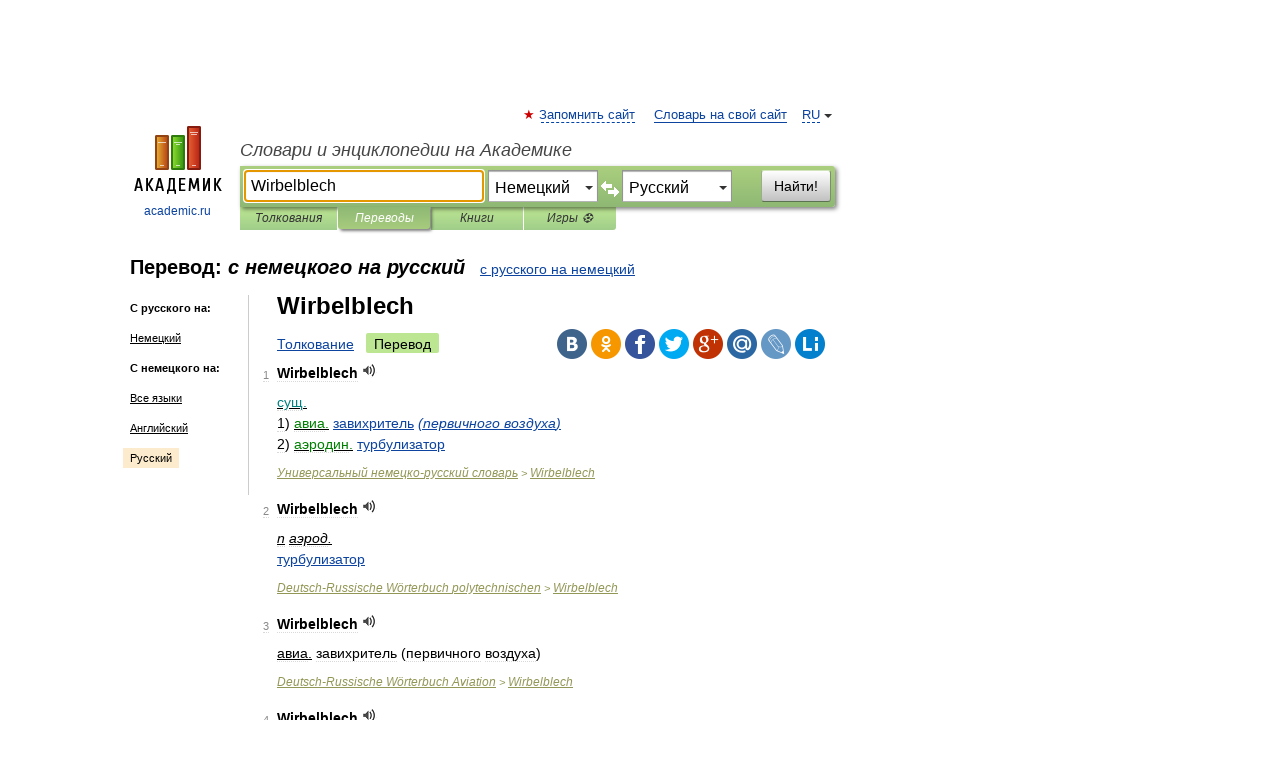

--- FILE ---
content_type: text/html; charset=UTF-8
request_url: https://translate.academic.ru/Wirbelblech/de/ru/
body_size: 13587
content:
<!DOCTYPE html>
<html lang="ru">
<head>


	<meta http-equiv="Content-Type" content="text/html; charset=utf-8" />
	<title>Wirbelblech — с немецкого на русский</title>
	<meta name="Description" content="" />
	<!-- type: desktop C: RU  -->
	<meta name="Keywords" content="" />

 
	<!--[if IE]>
	<meta http-equiv="cleartype" content="on" />
	<meta http-equiv="msthemecompatible" content="no"/>
	<![endif]-->

	<meta name="viewport" content="width=device-width, initial-scale=1, minimum-scale=1">

	
    <meta http-equiv='x-dns-prefetch-control' content='on'>
    <link rel="dns-prefetch" href="https://ajax.googleapis.com">
    <link rel="dns-prefetch" href="https://www.googletagservices.com">
    <link rel="dns-prefetch" href="https://www.google-analytics.com">
    <link rel="dns-prefetch" href="https://pagead2.googlesyndication.com">
    <link rel="dns-prefetch" href="https://ajax.googleapis.com">
    <link rel="dns-prefetch" href="https://an.yandex.ru">
    <link rel="dns-prefetch" href="https://mc.yandex.ru">

    <link rel="preload" href="/images/Logo.png"   as="image" >
    <link rel="preload" href="/images/Logo_h.png" as="image" >

	<meta property="og:title" content="Перевод wirbelblech с немецкого на русский" />
	<meta property="og:type" content="article" />
	<meta property="og:url" content="https://translate.academic.ru/wirbelblech/de/ru/" />
	<meta property="og:image" content="https://academic.ru/images/Logo_social_ru.png?3" />
	<meta property="og:description" content="" />
	<meta property="og:site_name" content="Словари и энциклопедии на Академике" />
	<link rel="search" type="application/opensearchdescription+xml" title="Словари и энциклопедии на Академике" href="dic.academic.ru/dicsearch.xml" />
	<meta name="ROBOTS" content="ALL" />
	<link rel="canonical" href="https://translate.academic.ru/wirbelblech/de/ru/" />
	<link rel="alternate" hreflang="x-default" href="https://translate.academic.ru/wirbelblech/de/ru/" />
	<link rel="alternate" hreflang="en" href="https://translate.academic.ru/wirbelblech/de/ru/" />
	<link rel="alternate" hreflang="de" href="https://translate.academic.ru/wirbelblech/de/ru/" />
	<link rel="alternate" hreflang="es" href="https://translate.academic.ru/wirbelblech/de/ru/" />
	<link rel="alternate" hreflang="fr" href="https://translate.academic.ru/wirbelblech/de/ru/" />
	<link rel="alternate" hreflang="ru" href="https://translate.academic.ru/wirbelblech/de/ru/" />

<!-- +++++ ab_flag=1 fa_flag=2 +++++ -->

<!-- script async="async" src="https://www.googletagservices.com/tag/js/gpt.js"></script  -->
<script async="async" src="https://securepubads.g.doubleclick.net/tag/js/gpt.js"></script>

<script async type="text/javascript" src="//s.luxcdn.com/t/229742/360_light.js"></script>







<!-- Yandex.RTB -->
<script>window.yaContextCb=window.yaContextCb||[]</script>
<script src='https://yandex.ru/ads/system/context.js' async></script>





<!-- d/t desktop  -->

  <!-- 4 AdFox HeaderBidding  Сейчас только для десктопов -->
  <script async src='https://yandex.ru/ads/system/header-bidding.js'></script>
  <script>
  const dcJs = document.createElement('script'); 
  dcJs.src = "https://ads.digitalcaramel.com/js/academic.ru.js?ts="+new Date().getTime();
  dcJs.async = true;
  document.head.appendChild(dcJs);
  </script>
  <script>window.yaContextCb = window.yaContextCb || [] </script> 
  <script async src="https://yandex.ru/ads/system/context.js"></script>
  
  


<style type="text/css">
div.hidden,#sharemenu,div.autosuggest,#contextmenu,#ad_top,#ad_bottom,#ad_right,#ad_top2,#restrictions,#footer ul + div,#TerminsNavigationBar,#top-menu,#lang,#search-tabs,#search-box .translate-lang,#translate-arrow,#dic-query,#logo img.h,#t-direction-head,#langbar,.smm{display:none}p,ul{list-style-type:none;margin:0 0 15px}ul li{margin-bottom:6px}.content ul{list-style-type:disc}*{padding:0;margin:0}html,body{height:100%}body{padding:0;margin:0;color:#000;font:14px Helvetica,Arial,Tahoma,sans-serif;background:#fff;line-height:1.5em}a{color:#0d44a0;text-decoration:none}h1{font-size:24px;margin:0 0 18px}h2{font-size:20px;margin:0 0 14px}h3{font-size:16px;margin:0 0 10px}h1 a,h2 a{color:#454545!important}#page{margin:0 auto}#page{min-height:100%;position:relative;padding-top:105px}#page{width:720px;padding-right:330px}* html #page{height:100%}#header{position:relative;height:122px}#logo{float:left;margin-top:21px;width:125px}#logo a.img{width:90px;margin:0 0 0 16px}#logo a.img.logo-en{margin-left:13px}#logo a{display:block;font-size:12px;text-align:center;word-break:break-all}#site-title{padding-top:35px;margin:0 0 5px 135px}#site-title a{color:#000;font-size:18px;font-style:italic;display:block;font-weight:400}#search-box{margin-left:135px;border-top-right-radius:3px;border-bottom-right-radius:3px;padding:4px;position:relative;background:#abcf7e;min-height:33px}#search-box.dic{background:#896744}#search-box table{border-spacing:0;border-collapse:collapse;width:100%}#search-box table td{padding:0;vertical-align:middle}#search-box table td:first-child{padding-right:3px}#search-box table td:last-child{width:1px}#search-query,#dic-query,.translate-lang{padding:6px;font-size:16px;height:18px;border:1px solid #949494;width:100%;box-sizing:border-box;height:32px;float:none;margin:0;background:white;float:left;border-radius:0!important}#search-button{width:70px;height:32px;text-align:center;border:1px solid #7a8e69;border-radius:3px;background:#e0e0e0}#search-tabs{display:block;margin:0 15px 0 135px;padding:0;list-style-type:none}#search-tabs li{float:left;min-width:70px;max-width:140px;padding:0 15px;height:23px;line-height:23px;background:#bde693;text-align:center;margin-right:1px}#search-box.dic + #search-tabs li{background:#C9A784}#search-tabs li:last-child{border-bottom-right-radius:3px}#search-tabs li a{color:#353535;font-style:italic;font-size:12px;display:block;white-space:nowrap;text-overflow:ellipsis;overflow:hidden}#search-tabs li.active{height:22px;line-height:23px;position:relative;background:#abcf7e;border-bottom-left-radius:3px;border-bottom-right-radius:3px}#search-box.dic + #search-tabs li.active{background:#896744}#search-tabs li.active a{color:white}#content{clear:both;margin:30px 0;padding-left:15px}#content a{text-decoration:underline}#content .breadcrumb{margin-bottom:20px}#search_sublinks,#search_links{margin-bottom:8px;margin-left:-8px}#search_sublinks a,#search_links a{padding:3px 8px 1px;border-radius:2px}#search_sublinks a.active,#search_links a.active{color:#000 !important;background:#bde693;text-decoration:none!important}.term{color:saddlebrown}@media(max-width:767px){.hideForMobile{display:none}#header{height:auto}#page{padding:5px;width:auto}#logo{float:none;width:144px;text-align:left;margin:0;padding-top:5px}#logo a{height:44px;overflow:hidden;text-align:left}#logo img.h{display:initial;width:144px;height:44px}#logo img.v{display:none}#site-title{padding:0;margin:10px 0 5px}#search-box,#search-tabs{clear:both;margin:0;width:auto;padding:4px}#search-box.translate #search-query{width:100%;margin-bottom:4px}#search-box.translate #td-search{overflow:visible;display:table-cell}ul#search-tabs{white-space:nowrap;margin-top:5px;overflow-x:auto;overflow-y:hidden}ul#search-tabs li,ul#search-tabs li.active{background:none!important;box-shadow:none;min-width:0;padding:0 5px;float:none;display:inline-block}ul#search-tabs li a{border-bottom:1px dashed green;font-style:normal;color:green;font-size:16px}ul#search-tabs li.active a{color:black;border-bottom-color:white;font-weight:700}ul#search-tabs li a:hover,ul#search-tabs li.active a:hover{color:black}#content{margin:15px 0}.h250{height:280px;max-height:280px;overflow:hidden;margin:25px 0 25px 0}
}#search-box .translate-lang,#translate-arrow{visibility:hidden;opacity:0;transition-delay:.2s;display:block;float:left;position:relative;width:0}#search-box .translate-lang{padding:0}#search-box .translate-lang select{background:0 0;width:100%;line-height:inherit;border:0;border-radius:0;-moz-appearance:none;-webkit-appearance:none;appearance:none;-o-webkit-appearance:none;-ms-webkit-appearance:none;height:32px;position:absolute;padding:6px 16px 6px 6px;-moz-padding-end:0;font-size:16px}#search-box .translate-lang:before{display:inline-block;width:0;height:0;vertical-align:top;border-left:4px solid transparent;border-right:4px solid transparent;border-top:4px solid #333;content:'';margin-top:9px;margin-left:4px;position:absolute;right:4px;top:6px}#search-box .translate-lang span{display:block;right:20px;left:6px;position:absolute;overflow:hidden;text-overflow:ellipsis}#translate-arrow{width:24px;text-align:center;font-weight:bolder;line-height:16px;margin:11px 0 0}#translate-arrow a{border:none;cursor:pointer}#search-box.translate .translate-lang{width:120px}#search-box.translate #translate-arrow,#search-box.translate .translate-lang{visibility:visible;opacity:1}#search-box.translate #td-search{overflow:visible;display:table-cell}#search-box.translate #search-query{width:260px;margin-right:4px}@media (max-width:767px){#search-box.translate .translate-lang{width:-moz-calc(50% - 12px);width:-webkit-calc(50% - 12px);width:calc(50% - 12px)}#search-box.translate #search-query{width:100%;margin-right:0}}</style>

	<link rel="shortcut icon" href="https://academic.ru/favicon.ico" type="image/x-icon" sizes="16x16" />
	<link rel="shortcut icon" href="https://academic.ru/images/icon.ico" type="image/x-icon" sizes="32x32" />
    <link rel="shortcut icon" href="https://academic.ru/images/icon.ico" type="image/x-icon" sizes="48x48" />
    
    <link rel="icon" type="image/png" sizes="16x16" href="/images/Logo_16x16_transparent.png" />
    <link rel="icon" type="image/png" sizes="32x32" href="/images/Logo_32x32_transparent.png" />
    <link rel="icon" type="image/png" sizes="48x48" href="/images/Logo_48x48_transparent.png" />
    <link rel="icon" type="image/png" sizes="64x64" href="/images/Logo_64x64_transparent.png" />
    <link rel="icon" type="image/png" sizes="128x128" href="/images/Logo_128x128_transparent.png" />

    <link rel="apple-touch-icon" sizes="57x57"   href="/images/apple-touch-icon-57x57.png" />
    <link rel="apple-touch-icon" sizes="60x60"   href="/images/apple-touch-icon-60x60.png" />
    <link rel="apple-touch-icon" sizes="72x72"   href="/images/apple-touch-icon-72x72.png" />
    <link rel="apple-touch-icon" sizes="76x76"   href="/images/apple-touch-icon-76x76.png" />
    <link rel="apple-touch-icon" sizes="114x114" href="/images/apple-touch-icon-114x114.png" />
    <link rel="apple-touch-icon" sizes="120x120" href="/images/apple-touch-icon-120x120.png" />
  
    <!-- link rel="mask-icon" href="/images/safari-pinned-tab.svg" color="#5bbad5" -->
    <meta name="msapplication-TileColor" content="#00aba9" />
    <meta name="msapplication-config" content="/images/browserconfig.xml" />
    <meta name="theme-color" content="#ffffff" />

    <meta name="apple-mobile-web-app-capable" content="yes" />
    <meta name="apple-mobile-web-app-status-bar-style" content="black /">


<script type="text/javascript">
  (function(i,s,o,g,r,a,m){i['GoogleAnalyticsObject']=r;i[r]=i[r]||function(){
  (i[r].q=i[r].q||[]).push(arguments)},i[r].l=1*new Date();a=s.createElement(o),
  m=s.getElementsByTagName(o)[0];a.async=1;a.src=g;m.parentNode.insertBefore(a,m)
  })(window,document,'script','//www.google-analytics.com/analytics.js','ga');

  ga('create', 'UA-2754246-4', 'auto');
  ga('require', 'displayfeatures');

  ga('set', 'dimension1', '');
  ga('set', 'dimension2', 'translate');
  ga('set', 'dimension3', '1');

  ga('send', 'pageview');

</script>


<script type="text/javascript">
	if(typeof(console) == 'undefined' ) console = {};
	if(typeof(console.log) == 'undefined' ) console.log = function(){};
	if(typeof(console.warn) == 'undefined' ) console.warn = function(){};
	if(typeof(console.error) == 'undefined' ) console.error = function(){};
	if(typeof(console.time) == 'undefined' ) console.time = function(){};
	if(typeof(console.timeEnd) == 'undefined' ) console.timeEnd = function(){};
	Academic = {};
	Academic.sUserLanguage = 'ru';
	Academic.sDomainURL = '';
	Academic.sMainDomainURL = '//dic.academic.ru/';
	Academic.sTranslateDomainURL = '//translate.academic.ru/';
	Academic.deviceType = 'desktop';
		Academic.Lang = {};
	Academic.Lang.sTermNotFound = 'Термин, отвечающий запросу, не найден'; 
</script>


<!--  Вариокуб -->
<script type="text/javascript">
    (function(e, x, pe, r, i, me, nt){
    e[i]=e[i]||function(){(e[i].a=e[i].a||[]).push(arguments)},
    me=x.createElement(pe),me.async=1,me.src=r,nt=x.getElementsByTagName(pe)[0],me.addEventListener("error",function(){function cb(t){t=t[t.length-1],"function"==typeof t&&t({flags:{}})};Array.isArray(e[i].a)&&e[i].a.forEach(cb);e[i]=function(){cb(arguments)}}),nt.parentNode.insertBefore(me,nt)})
    (window, document, "script", "https://abt.s3.yandex.net/expjs/latest/exp.js", "ymab");

    ymab("metrika.70309897", "init"/*, {clientFeatures}, {callback}*/);
    ymab("metrika.70309897", "setConfig", {enableSetYmUid: true});
</script>





</head>
<body>

<div id="ad_top">
<!-- top bnr -->
<div class="banner" style="max-height: 90px; overflow: hidden; display: inline-block;">




<!-- Yandex.RTB R-A-12643772-1 -->
<div id="yandex_rtb_R-A-12643772-1"></div>
<script>
window.yaContextCb.push(() => {
    Ya.Context.AdvManager.render({
        "blockId": "R-A-12643772-1",
        "renderTo": "yandex_rtb_R-A-12643772-1"
    })
})
</script>


</div> <!-- top banner  -->




</div>
	<div id="page"  >








			<div id="header">
				<div id="logo">
					<a href="//academic.ru">
						<img src="//academic.ru/images/Logo.png" class="v" alt="academic.ru" width="88" height="68" />
						<img src="//academic.ru/images/Logo_h.png" class="h" alt="academic.ru" width="144" height="44" />
						<br />
						academic.ru					</a>
				</div>
					<ul id="top-menu">
						<li id="lang">
							<a href="#" class="link">RU</a>

							<ul id="lang-menu">

							<li><a href="//en-academic.com">EN</a></li>
<li><a href="//de-academic.com">DE</a></li>
<li><a href="//es-academic.com">ES</a></li>
<li><a href="//fr-academic.com">FR</a></li>
							</ul>
						</li>
						<!--li><a class="android" href="//dic.academic.ru/android.php">Android версия</a></li-->
						<!--li><a class="apple" href="//dic.academic.ru/apple.php">iPhone/iPad версия</a></li-->
						<li><a class="add-fav link" href="#" onClick="add_favorite(this);">Запомнить сайт</a></li>
						<li><a href="//partners.academic.ru/partner_proposal.php" target="_blank">Словарь на свой сайт</a></li>
						<!--li><a href="#">Форум</a></li-->
					</ul>
					<h2 id="site-title">
						<a href="//academic.ru">Словари и энциклопедии на Академике</a>
					</h2>

					<div id="search-box" class="translate">
						<form action="/searchall.php" method="get" name="formSearch">

<table><tr><td id="td-search">

							<input type="text" name="SWord" id="search-query" required
							value="Wirbelblech"
							title="Введите текст для поиска по словарям и энциклопедиям" placeholder="Введите текст для поиска по словарям и энциклопедиям"
							autocomplete="off" autofocus>


<div class="translate-lang">
	<select name="from" id="translateFrom">
				<option value="xx">Все языки</option><option value="ru">Русский</option><option value="en">Английский</option><option value="fr">Французский</option><option value="de" selected>Немецкий</option><option value="es">Испанский</option><option disabled>────────</option><option value="sq">Албанский</option><option value="al">Алтайский</option><option value="ar">Арабский</option><option value="an">Арагонский</option><option value="hy">Армянский</option><option value="rp">Арумынский</option><option value="at">Астурийский</option><option value="af">Африкаанс</option><option value="bb">Багобо</option><option value="eu">Баскский</option><option value="ba">Башкирский</option><option value="be">Белорусский</option><option value="bg">Болгарский</option><option value="bu">Бурятский</option><option value="cy">Валлийский</option><option value="wr">Варайский</option><option value="hu">Венгерский</option><option value="vp">Вепсский</option><option value="hs">Верхнелужицкий</option><option value="vi">Вьетнамский</option><option value="ht">Гаитянский</option><option value="el">Греческий</option><option value="ka">Грузинский</option><option value="gn">Гуарани</option><option value="gd">Гэльский</option><option value="da">Датский</option><option value="dl">Долганский</option><option value="pr">Древнерусский язык</option><option value="he">Иврит</option><option value="yi">Идиш</option><option value="in">Ингушский</option><option value="id">Индонезийский</option><option value="ik">Инупиак</option><option value="ga">Ирландский</option><option value="is">Исландский</option><option value="it">Итальянский</option><option value="yo">Йоруба</option><option value="kk">Казахский</option><option value="kc">Карачаевский</option><option value="ca">Каталанский</option><option value="qy">Квенья</option><option value="qu">Кечуа</option><option value="ky">Киргизский</option><option value="zh">Китайский</option><option value="go">Клингонский</option><option value="kv">Коми</option><option value="mm">Коми</option><option value="ko">Корейский</option><option value="cr">Кри</option><option value="ct">Крымскотатарский</option><option value="kp">Кумыкский</option><option value="ku">Курдский</option><option value="km">Кхмерский</option><option value="la">Латинский</option><option value="lv">Латышский</option><option value="ln">Лингала</option><option value="lt">Литовский</option><option value="lb">Люксембургский</option><option value="mu">Майя</option><option value="mk">Македонский</option><option value="ms">Малайский</option><option value="ma">Маньчжурский</option><option value="mi">Маори</option><option value="mj">Марийский</option><option value="mc">Микенский</option><option value="mf">Мокшанский</option><option value="mn">Монгольский</option><option value="nu">Науатль</option><option value="nl">Нидерландский</option><option value="og">Ногайский</option><option value="no">Норвежский</option><option value="oa">Орокский</option><option value="os">Осетинский</option><option value="ot">Османский</option><option value="pi">Пали</option><option value="pm">Папьяменто</option><option value="pa">Пенджабский</option><option value="fa">Персидский</option><option value="pl">Польский</option><option value="pt">Португальский</option><option value="ro">Румынский, Молдавский</option><option value="sa">Санскрит</option><option value="se">Северносаамский</option><option value="sr">Сербский</option><option value="ld">Сефардский</option><option value="sz">Силезский</option><option value="sk">Словацкий</option><option value="sl">Словенский</option><option value="sw">Суахили</option><option value="tl">Тагальский</option><option value="tg">Таджикский</option><option value="th">Тайский</option><option value="tt">Татарский</option><option value="tw">Тви</option><option value="bo">Тибетский</option><option value="tf">Тофаларский</option><option value="tv">Тувинский</option><option value="tr">Турецкий</option><option value="tk">Туркменский</option><option value="ud">Удмуртский</option><option value="uz">Узбекский</option><option value="ug">Уйгурский</option><option value="uk">Украинский</option><option value="ur">Урду</option><option value="uu">Урумский</option><option value="fo">Фарерский</option><option value="fi">Финский</option><option value="hi">Хинди</option><option value="hr">Хорватский</option><option value="cu">Церковнославянский (Старославянский)</option><option value="ke">Черкесский</option><option value="ck">Чероки</option><option value="ce">Чеченский</option><option value="cs">Чешский</option><option value="cv">Чувашский</option><option value="cn">Шайенского</option><option value="sv">Шведский</option><option value="cj">Шорский</option><option value="sx">Шумерский</option><option value="ev">Эвенкийский</option><option value="gw">Эльзасский</option><option value="mv">Эрзянский</option><option value="eo">Эсперанто</option><option value="et">Эстонский</option><option value="ya">Юпийский</option><option value="sh">Якутский</option><option value="ja">Японский</option>	</select>
</div>
<div id="translate-arrow"><a>&nbsp;</a></div>
<div class="translate-lang">
	<select name="to" id="translateOf">
				<option value="xx">Все языки</option><option value="ru" selected>Русский</option><option value="en">Английский</option><option value="fr">Французский</option><option value="de">Немецкий</option><option value="es">Испанский</option><option disabled>────────</option><option value="az">Азербайджанский</option><option value="bg">Болгарский</option><option value="hu">Венгерский</option><option value="vi">Вьетнамский</option><option value="el">Греческий</option><option value="da">Датский</option><option value="it">Итальянский</option><option value="kk">Казахский</option><option value="ku">Курдский</option><option value="la">Латинский</option><option value="nl">Нидерландский</option><option value="pl">Польский</option><option value="sw">Суахили</option><option value="tr">Турецкий</option><option value="hr">Хорватский</option><option value="cs">Чешский</option>	</select>
</div>
<input type="hidden" name="did" id="did-field" value="" />
<input type="hidden" id="search-type" name="stype" value="1" />

</td><td>

							<button id="search-button">Найти!</button>

</td></tr></table>

						</form>

						<input type="text" name="dic_query" id="dic-query"
						title="Интерактивное оглавление. Вводите нужный Вам термин" placeholder="Интерактивное оглавление. Вводите нужный Вам термин"
						autocomplete="off" >


					</div>
				  <ul id="search-tabs">
    <li data-search-type="0" id="interpretations" ><a href="#" onclick="return false;">Толкования</a></li>
    <li data-search-type="1"  id="translations" class="active"><a href="#" onclick="return false;">Переводы</a></li>
    <li data-search-type="10" id="books"            ><a href="#" onclick="return false;">Книги       </a></li>
    <li data-search-type="88" id="games"            ><a href="https://games.academic.ru" title="Бесплатные игры" >Игры ⚽</a></li>
  </ul>
				</div>

	
<div id="ad_top2"></div>	
			<div id="content">

<div id="t-direction-head">
	<h2>Перевод:
		<span class="direction-translate">с немецкого на русский</span>
	</h2>
		<a href="/Wirbelblech/ru/de/">с русского на немецкий</a>
	</div>

<div id="langbar">
	<ul>
			<li><strong>С русского на:</strong></li>
		<li><a href="/Wirbelblech/ru/de/">Немецкий</a></li>
	
			<li><strong>С немецкого на:</strong></li>
	<li><a href="/wirbelblech/de/xx/">Все языки</a></li><li><a href="/wirbelblech/de/en/">Английский</a></li><li class="active"><a href="#">Русский</a></li>	
	</ul>
</div>


<div class="content translates-content" id="selectable-content">
	<div class="title" id="TerminTitle"> <!-- ID нужен для того, чтобы спозиционировать Pluso -->
		<h1>
			Wirbelblech		</h1>
	</div>
	<div id="search_links">
		<a href="//dic.academic.ru/searchall.php?SWord=wirbelblech&amp;stype=0" >Толкование</a>
		<a class="active">Перевод</a>
	</div>
<ul class="smm">
  <li class="vk"><a onClick="share('vk'); return false;" href="#"></a></li>
  <li class="ok"><a onClick="share('ok'); return false;" href="#"></a></li>
  <li class="fb"><a onClick="share('fb'); return false;" href="#"></a></li>
  <li class="tw"><a onClick="share('tw'); return false;" href="#"></a></li>
  <li class="gplus"><a onClick="share('g+'); return false;" href="#"></a></li>
  <li class="mailru"><a onClick="share('mail.ru'); return false;" href="#"></a></li>
  <li class="lj"><a onClick="share('lj'); return false;" href="#"></a></li>
  <li class="li"><a onClick="share('li'); return false;" href="#"></a></li>
</ul>
	<div id="article">
	<ul class="terms-list">
		<li>
			<p>
				<span class="item">1</span>
				<strong>Wirbelblech</strong>
									<span title="{t}Play{/t}" class="sound" data-state="0" data-lang="de"
					      data-term="Wirbelblech"
					      onClick="onSoundClick(this);">
					</span>
							</p>
			<div class="translate_definition">
			<u><span style="color: teal;">сущ.</span></u>
<div>1) <u><span style="color: green;">авиа.</span></u> <span> <a href="/%D0%B7%D0%B0%D0%B2%D0%B8%D1%85%D1%80%D0%B8%D1%82%D0%B5%D0%BB%D1%8C/de/ru/">завихритель</a> <span class="dic_comment"><span style="color: blue;"><em> <a href="/%28%D0%BF%D0%B5%D1%80%D0%B2%D0%B8%D1%87%D0%BD%D0%BE%D0%B3%D0%BE %D0%B2%D0%BE%D0%B7%D0%B4%D1%83%D1%85%D0%B0%29/de/ru/">(первичного воздуха)</a></em></span></span></span></div>
<div>2) <u><span style="color: green;">аэродин.</span></u> <span> <a href="/%D1%82%D1%83%D1%80%D0%B1%D1%83%D0%BB%D0%B8%D0%B7%D0%B0%D1%82%D0%BE%D1%80/de/ru/">турбулизатор</a></span></div>			</div>
			<p class="src"><a href="https://universal_de_ru.academic.ru">Универсальный немецко-русский словарь</a> > <a href="https://universal_de_ru.academic.ru/582969/Wirbelblech">Wirbelblech</a></p>
		</li>
				<li>
			<p>
				<span class="item">2</span>
				<strong>Wirbelblech</strong>
									<span title="{t}Play{/t}" class="sound" data-state="0" data-lang="de"
					      data-term="Wirbelblech"
					      onClick="onSoundClick(this);">
					</span>
							</p>
			<div class="translate_definition">
			<div><u><span class="dic_color"><em><span class="dic_comment">n</u> <u>аэрод.</span></em></span></u></div>
<div><span> <a href="/%D1%82%D1%83%D1%80%D0%B1%D1%83%D0%BB%D0%B8%D0%B7%D0%B0%D1%82%D0%BE%D1%80/de/ru/">турбулизатор</a></span></div>			</div>
			<p class="src"><a href="https://polytechnic_de_ru.academic.ru">Deutsch-Russische Wörterbuch polytechnischen</a> > <a href="https://polytechnic_de_ru.academic.ru/131759/Wirbelblech">Wirbelblech</a></p>
		</li>
				<li>
			<p>
				<span class="item">3</span>
				<strong>Wirbelblech</strong>
									<span title="{t}Play{/t}" class="sound" data-state="0" data-lang="de"
					      data-term="Wirbelblech"
					      onClick="onSoundClick(this);">
					</span>
							</p>
			<div class="translate_definition">
			<u>авиа.</u> завихритель (первичного воздуха)			</div>
			<p class="src"><a href="https://aviation_de_ru.academic.ru">Deutsch-Russische Wörterbuch Aviation</a> > <a href="https://aviation_de_ru.academic.ru/23995/Wirbelblech">Wirbelblech</a></p>
		</li>
				<li>
			<p>
				<span class="item">4</span>
				<strong>Wirbelblech</strong>
									<span title="{t}Play{/t}" class="sound" data-state="0" data-lang="de"
					      data-term="Wirbelblech"
					      onClick="onSoundClick(this);">
					</span>
							</p>
			<div class="translate_definition">
			<div><span style="color: navy;"><em>n</em></span> турбулизатор <em>м. аэрод.</em></div>			</div>
			<p class="src"><a href="https://polytechnisches_de_ru.academic.ru">Neue große deutsch-russische Wörterbuch Polytechnic</a> > <a href="https://polytechnisches_de_ru.academic.ru/59583/Wirbelblech">Wirbelblech</a></p>
		</li>
				<li>
			<p>
				<span class="item">5</span>
				<strong>Wirbelblech der Brennkammer</strong>
									<span title="{t}Play{/t}" class="sound" data-state="0" data-lang="de"
					      data-term="Wirbelblech der Brennkammer"
					      onClick="onSoundClick(this);">
					</span>
							</p>
			<div class="translate_definition">
			<ol>
<li><strong> <a href="/%D0%B7%D0%B0%D0%B2%D0%B8%D1%85%D1%80%D0%B8%D1%82%D0%B5%D0%BB%D1%8C %D0%BA%D0%B0%D0%BC%D0%B5%D1%80%D1%8B %D1%81%D0%B3%D0%BE%D1%80%D0%B0%D0%BD%D0%B8%D1%8F/de/ru/">завихритель камеры сгорания</a></strong></li>
</ol>


<p><div style="padding:15px 20px; background: #f2f2f2;">
<p>
	

	
		
<p>&nbsp;</p>
<p><strong>завихритель камеры сгорания<br />
				завихритель</strong><br />
				Устройство, имеющее элементы, закручивающие воздух или топливо-воздушную смесь, для осуществления процесса горения в камере сгорания.<br />
				[ <a href="/%D0%93%D0%9E%D0%A1%D0%A2 23851-79/de/ru/">ГОСТ 23851-79</a>]&nbsp;</p>


	
</p>
<p>


<h3>Тематики</h3>

<ul><li> <a href="/%D0%B4%D0%B2%D0%B8%D0%B3%D0%B0%D1%82%D0%B5%D0%BB%D0%B8 %D0%BB%D0%B5%D1%82%D0%B0%D1%82%D0%B5%D0%BB%D1%8C%D0%BD%D1%8B%D1%85 %D0%B0%D0%BF%D0%BF%D0%B0%D1%80%D0%B0%D1%82%D0%BE%D0%B2/de/ru/">двигатели летательных аппаратов</a></li></ul>



<h3>Синонимы</h3>
<ul><li> <a href="/%D0%B7%D0%B0%D0%B2%D0%B8%D1%85%D1%80%D0%B8%D1%82%D0%B5%D0%BB%D1%8C/de/ru/">завихритель</a></li></ul>


<h3>EN</h3>
<ul><li> <a href="/combustion chamber air swirler/de/ru/">combustion chamber air swirler</a></li></ul>


<h3>DE</h3>
<ul><li> <a href="/Wirbelblech der Brennkammer/de/ru/">Wirbelblech der Brennkammer</a></li></ul>


<h3>FR</h3>
<ul><li> <a href="/tourbillonneur de la chambre de combustion/de/ru/">tourbillonneur de la chambre de combustion</a></li></ul>
   </p>
</div></p>

<p><div style="padding:15px 20px; background: #f2f2f2;"> <p><b>133. Завихритель камеры сгорания</b></p> <p>Завихритель</p> <p>D. Wirbelblech der Brennkammer</p> <p>E. Combustion chamber air swirler</p> <p>F. Tourbillonneur de la chambre de combustion</p> <p>Устройство, имеющее элементы, закручивающие воздух или топливовоздушную смесь, для осуществления процесса горения в камере сгорания</p> 
<p>Источник: <a href="/%D0%93%D0%9E%D0%A1%D0%A2 23851-79%3A %D0%94%D0%B2%D0%B8%D0%B3%D0%B0%D1%82%D0%B5%D0%BB%D0%B8 %D0%B3%D0%B0%D0%B7%D0%BE%D1%82%D1%83%D1%80%D0%B1%D0%B8%D0%BD%D0%BD%D1%8B%D0%B5 %D0%B0%D0%B2%D0%B8%D0%B0%D1%86%D0%B8%D0%BE%D0%BD%D0%BD%D1%8B%D0%B5. %D0%A2%D0%B5%D1%80%D0%BC%D0%B8%D0%BD%D1%8B %D0%B8 %D0%BE%D0%BF%D1%80%D0%B5%D0%B4%D0%B5%D0%BB%D0%B5%D0%BD%D0%B8%D1%8F/de/ru/">ГОСТ 23851-79: Двигатели газотурбинные авиационные. Термины и определения</a> <!--source--><span style="font-size: 12px;border: 1px solid #e5e5e5;padding: 0 10px;"> <a href="/%D0%BE%D1%80%D0%B8%D0%B3%D0%B8%D0%BD%D0%B0%D0%BB %D0%B4%D0%BE%D0%BA%D1%83%D0%BC%D0%B5%D0%BD%D1%82%D0%B0/de/ru/">оригинал документа</a></span><!--end source--></p></div></p>			</div>
			<p class="src"><a href="https://normative_de_ru.academic.ru">Немецко-русский словарь нормативно-технической терминологии</a> > <a href="https://normative_de_ru.academic.ru/5847/Wirbelblech+der+Brennkammer">Wirbelblech der Brennkammer</a></p>
		</li>
				<li>
			<p>
				<span class="item">6</span>
				<strong>Blech</strong>
									<span title="{t}Play{/t}" class="sound" data-state="0" data-lang="de"
					      data-term="Blech"
					      onClick="onSoundClick(this);">
					</span>
							</p>
			<div class="translate_definition">
			<div><span style="color: navy;"><em>n</em></span> жесть <em>ж.</em>; лист <em>м. (металлический</em>); листовая сталь <em>ж.</em>; листовой металл <em>м.</em>; металлическое решето <em>с.</em>; металлическое сито <em>с.</em>; стальной лист <em>м.</em>; щиток <em>м.</em></div>
<div><span style="color: navy;"><strong> <a href="/Blech/de/ru/">Blech</a></strong> <em>n, Abk.</em> <strong>Bl</strong></span> жесть <em>ж.</em>; лист <em>м. (металлический</em>); листовая сталь <em>ж.</em>; листовой металл <em>м.</em>; стальной лист <em>м.</em></div>
<div style="margin-left:5px">→ <a href="/Bl/de/ru/">Bl</a></div>
<div style="margin-left:5px">→ <a href="/Blechauflage/de/ru/">Blechauflage</a></div>
<div style="margin-left:5px">→ <a href="/Blechausf%C3%BChrung/de/ru/">Blechausführung</a></div>
<div style="margin-left:5px">→ <a href="/Blechbekleidung/de/ru/">Blechbekleidung</a></div>
<div style="margin-left:5px">→ <a href="/Blechdach/de/ru/">Blechdach</a></div>
<div style="margin-left:5px">→ <a href="/Blechdichtung/de/ru/">Blechdichtung</a></div>
<div style="margin-left:5px">→ <a href="/Blechdoppler/de/ru/">Blechdoppler</a></div>
<div style="margin-left:5px">→ <a href="/Blechdose/de/ru/">Blechdose</a></div>
<div style="margin-left:5px">→ <a href="/Blechdruck/de/ru/">Blechdruck</a></div>
<div style="margin-left:5px">→ <a href="/Blechduo/de/ru/">Blechduo</a></div>
<div style="margin-left:5px">→ <a href="/Blechgl%C3%BChofen/de/ru/">Blechglühofen</a></div>
<div style="margin-left:5px">→ <a href="/Blechhalter/de/ru/">Blechhalter</a></div>
<div style="margin-left:5px">→ <a href="/Blechhaspel/de/ru/">Blechhaspel</a></div>
<div style="margin-left:5px">→ <a href="/Blechhaube/de/ru/">Blechhaube</a></div>
<div style="margin-left:5px">→ <a href="/Blechhorde/de/ru/">Blechhorde</a></div>
<div style="margin-left:5px">→ <a href="/Blechh%C3%BCtte/de/ru/">Blechhütte</a></div>
<div style="margin-left:5px">→ <a href="/Blechkante/de/ru/">Blechkante</a></div>
<div style="margin-left:5px">→ <a href="/Blechkern/de/ru/">Blechkern</a></div>
<div style="margin-left:5px">→ <a href="/Blechk%C3%B6rper/de/ru/">Blechkörper</a></div>
<div style="margin-left:5px">→ <a href="/Blechlehre/de/ru/">Blechlehre</a></div>
<div style="margin-left:5px">→ <a href="/Blechmantel/de/ru/">Blechmantel</a></div>
<div style="margin-left:5px">→ <a href="/Blechmaterial/de/ru/">Blechmaterial</a></div>
<div style="margin-left:5px">→ <a href="/Blechofen/de/ru/">Blechofen</a></div>
<div style="margin-left:5px">→ <a href="/Blechpackung/de/ru/">Blechpackung</a></div>
<div style="margin-left:5px">→ <a href="/Blechpaket/de/ru/">Blechpaket</a></div>
<div style="margin-left:5px">→ <a href="/Blechpol/de/ru/">Blechpol</a></div>
<div style="margin-left:5px">→ <a href="/Blechquartowalzwerk/de/ru/">Blechquartowalzwerk</a></div>
<div style="margin-left:5px">→ <a href="/Blechrichtmaschine/de/ru/">Blechrichtmaschine</a></div>
<div style="margin-left:5px">→ <a href="/Blechrohrleitung/de/ru/">Blechrohrleitung</a></div>
<div style="margin-left:5px">→ <a href="/Blechschaufel/de/ru/">Blechschaufel</a></div>
<div style="margin-left:5px">→ <a href="/Blechscheibenrad/de/ru/">Blechscheibenrad</a></div>
<div style="margin-left:5px">→ <a href="/Blechschere/de/ru/">Blechschere</a></div>
<div style="margin-left:5px">→ <a href="/Blechschiebedach/de/ru/">Blechschiebedach</a></div>
<div style="margin-left:5px">→ <a href="/Blechschornstein/de/ru/">Blechschornstein</a></div>
<div style="margin-left:5px">→ <a href="/Blechschrott/de/ru/">Blechschrott</a></div>
<div style="margin-left:5px">→ <a href="/Blechschu%C3%9F/de/ru/">Blechschuß</a></div>
<div style="margin-left:5px">→ <a href="/Blechstanzen/de/ru/">Blechstanzen</a></div>
<div style="margin-left:5px">→ <a href="/Blechstra%C3%9Fe/de/ru/">Blechstraße</a></div>
<div style="margin-left:5px">→ <a href="/Blechtafel/de/ru/">Blechtafel</a></div>
<div style="margin-left:5px">→ <a href="/Blechteil/de/ru/">Blechteil</a></div>
<div style="margin-left:5px">→ <a href="/Blechtrio/de/ru/">Blechtrio</a></div>
<div style="margin-left:5px">→ <a href="/Blechumformung/de/ru/">Blechumformung</a></div>
<div style="margin-left:5px">→ <a href="/Blechummantelung/de/ru/">Blechummantelung</a></div>
<div style="margin-left:5px">→ <a href="/Blechumwicklung/de/ru/">Blechumwicklung</a></div>
<div style="margin-left:5px">→ <a href="/Blechverkleidung/de/ru/">Blechverkleidung</a></div>
<div style="margin-left:5px">→ <a href="/Blechverschalung/de/ru/">Blechverschalung</a></div>
<div style="margin-left:5px">→ <a href="/Blechwalze/de/ru/">Blechwalze</a></div>
<div style="margin-left:5px">→ <a href="/Blechwalzen/de/ru/">Blechwalzen</a></div>
<div style="margin-left:5px">→ <a href="/Blechwalzwerk/de/ru/">Blechwalzwerk</a></div>
<div style="margin-left:5px">→ <a href="/Blechware/de/ru/">Blechware</a></div>
<div style="margin-left:5px">→ <a href="/Blechwendevorrichtung/de/ru/">Blechwendevorrichtung</a></div>
<div style="margin-left:5px">→ <a href="/Blechzinn/de/ru/">Blechzinn</a></div>
<div style="margin-left:5px">→ <a href="/Abdeckblech/de/ru/">Abdeckblech</a></div>
<div style="margin-left:5px">→ <a href="/Abschirmblech/de/ru/">Abschirmblech</a></div>
<div style="margin-left:5px">→ <a href="/Anhaublech/de/ru/">Anhaublech</a></div>
<div style="margin-left:5px">→ <a href="/Anlaufblech/de/ru/">Anlaufblech</a></div>
<div style="margin-left:5px">→ <a href="/Anlegeblech/de/ru/">Anlegeblech</a></div>
<div style="margin-left:5px">→ <a href="/Anodenblech/de/ru/">Anodenblech</a></div>
<div style="margin-left:5px">→ <a href="/Auflageblech/de/ru/">Auflageblech</a></div>
<div style="margin-left:5px">→ <a href="/Baublech/de/ru/">Baublech</a></div>
<div style="margin-left:5px">→ <a href="/Beh%C3%A4lterblech/de/ru/">Behälterblech</a></div>
<div style="margin-left:5px">→ <a href="/Bekleidungsblech/de/ru/">Bekleidungsblech</a></div>
<div style="margin-left:5px">→ <a href="/Beschickblech/de/ru/">Beschickblech</a></div>
<div style="margin-left:5px">→ <a href="/Blauglanzblech/de/ru/">Blauglanzblech</a></div>
<div style="margin-left:5px">→ <a href="/Bleiblech/de/ru/">Bleiblech</a></div>
<div style="margin-left:5px">→ <a href="/Breitblech/de/ru/">Breitblech</a></div>
<div style="margin-left:5px">→ <a href="/Chromstahlblech/de/ru/">Chromstahlblech</a></div>
<div style="margin-left:5px">→ <a href="/Dachblech/de/ru/">Dachblech</a></div>
<div style="margin-left:5px">→ <a href="/Dampfkesselblech/de/ru/">Dampfkesselblech</a></div>
<div style="margin-left:5px">→ <a href="/Deckblech/de/ru/">Deckblech</a></div>
<div style="margin-left:5px">→ <a href="/Dynamoblech/de/ru/">Dynamoblech</a></div>
<div style="margin-left:5px">→ <a href="/Eckblech/de/ru/">Eckblech</a></div>
<div style="margin-left:5px">→ <a href="/Eisenblech/de/ru/">Eisenblech</a></div>
<div style="margin-left:5px">→ <a href="/Elektroblech/de/ru/">Elektroblech</a></div>
<div style="margin-left:5px">→ <a href="/Elektrodenblech/de/ru/">Elektrodenblech</a></div>
<div style="margin-left:5px">→ <a href="/Endkraterblech/de/ru/">Endkraterblech</a></div>
<div style="margin-left:5px">→ <a href="/Fallblech/de/ru/">Fallblech</a></div>
<div style="margin-left:5px">→ <a href="/Falzblech/de/ru/">Falzblech</a></div>
<div style="margin-left:5px">→ <a href="/Feinblech/de/ru/">Feinblech</a></div>
<div style="margin-left:5px">→ <a href="/gekantetes Blech/de/ru/">gekantetes Blech</a></div>
<div style="margin-left:5px">→ <a href="/Grenzblech/de/ru/">Grenzblech</a></div>
<div style="margin-left:5px">→ <a href="/Grobblech/de/ru/">Grobblech</a></div>
<div style="margin-left:5px">→ <a href="/Hinterblech/de/ru/">Hinterblech</a></div>
<div style="margin-left:5px">→ <a href="/Hochfrequenzblech/de/ru/">Hochfrequenzblech</a></div>
<div style="margin-left:5px">→ <a href="/Holzblech/de/ru/">Holzblech</a></div>
<div style="margin-left:5px">→ <a href="/Karosserieblech/de/ru/">Karosserieblech</a></div>
<div style="margin-left:5px">→ <a href="/Kesselblech/de/ru/">Kesselblech</a></div>
<div style="margin-left:5px">→ <a href="/Kleereibeblech/de/ru/">Kleereibeblech</a></div>
<div style="margin-left:5px">→ <a href="/Knotenblech/de/ru/">Knotenblech</a></div>
<div style="margin-left:5px">→ <a href="/Kraterblech/de/ru/">Kraterblech</a></div>
<div style="margin-left:5px">→ <a href="/Kupferblech/de/ru/">Kupferblech</a></div>
<div style="margin-left:5px">→ <a href="/Leitblech/de/ru/">Leitblech</a></div>
<div style="margin-left:5px">→ <a href="/Lochblech/de/ru/">Lochblech</a></div>
<div style="margin-left:5px">→ <a href="/Luftblech/de/ru/">Luftblech</a></div>
<div style="margin-left:5px">→ <a href="/Luftf%C3%BChrungsblech/de/ru/">Luftführungsblech</a></div>
<div style="margin-left:5px">→ <a href="/Magnetblech/de/ru/">Magnetblech</a></div>
<div style="margin-left:5px">→ <a href="/Mantelblech/de/ru/">Mantelblech</a></div>
<div style="margin-left:5px">→ <a href="/Mittelblech/de/ru/">Mittelblech</a></div>
<div style="margin-left:5px">→ <a href="/Mutterblech/de/ru/">Mutterblech</a></div>
<div style="margin-left:5px">→ <a href="/Nasenblech/de/ru/">Nasenblech</a></div>
<div style="margin-left:5px">→ <a href="/Panzerblech/de/ru/">Panzerblech</a></div>
<div style="margin-left:5px">→ <a href="/Prallblech/de/ru/">Prallblech</a></div>
<div style="margin-left:5px">→ <a href="/Raumblech/de/ru/">Raumblech</a></div>
<div style="margin-left:5px">→ <a href="/Riffelblech/de/ru/">Riffelblech</a></div>
<div style="margin-left:5px">→ <a href="/Rippenblech/de/ru/">Rippenblech</a></div>
<div style="margin-left:5px">→ <a href="/Rohblech/de/ru/">Rohblech</a></div>
<div style="margin-left:5px">→ <a href="/Rollblech/de/ru/">Rollblech</a></div>
<div style="margin-left:5px">→ <a href="/Rutschblech/de/ru/">Rutschblech</a></div>
<div style="margin-left:5px">→ <a href="/Schildblech/de/ru/">Schildblech</a></div>
<div style="margin-left:5px">→ <a href="/Schlagblech/de/ru/">Schlagblech</a></div>
<div style="margin-left:5px">→ <a href="/Schlie%C3%9Fblech/de/ru/">Schließblech</a></div>
<div style="margin-left:5px">→ <a href="/Schlitzblech/de/ru/">Schlitzblech</a></div>
<div style="margin-left:5px">→ <a href="/Schmutzblech/de/ru/">Schmutzblech</a></div>
<div style="margin-left:5px">→ <a href="/Schrottblech/de/ru/">Schrottblech</a></div>
<div style="margin-left:5px">→ <a href="/Schutzblech/de/ru/">Schutzblech</a></div>
<div style="margin-left:5px">→ <a href="/Schwarzblech/de/ru/">Schwarzblech</a></div>
<div style="margin-left:5px">→ <a href="/Seitenblech/de/ru/">Seitenblech</a></div>
<div style="margin-left:5px">→ <a href="/Sicherungsblech mit Lappen/de/ru/">Sicherungsblech mit Lappen</a></div>
<div style="margin-left:5px">→ <a href="/Sicherungsblech mit Nase/de/ru/">Sicherungsblech mit Nase</a></div>
<div style="margin-left:5px">→ <a href="/Sicherungsblech/de/ru/">Sicherungsblech</a></div>
<div style="margin-left:5px">→ <a href="/Siebblech/de/ru/">Siebblech</a></div>
<div style="margin-left:5px">→ <a href="/Sortierblech/de/ru/">Sortierblech</a></div>
<div style="margin-left:5px">→ <a href="/Spreizblech/de/ru/">Spreizblech</a></div>
<div style="margin-left:5px">→ <a href="/Spritzblech/de/ru/">Spritzblech</a></div>
<div style="margin-left:5px">→ <a href="/Stahlblech/de/ru/">Stahlblech</a></div>
<div style="margin-left:5px">→ <a href="/St%C3%A4nderblech/de/ru/">Ständerblech</a></div>
<div style="margin-left:5px">→ <a href="/Stanzblech/de/ru/">Stanzblech</a></div>
<div style="margin-left:5px">→ <a href="/Stegblech/de/ru/">Stegblech</a></div>
<div style="margin-left:5px">→ <a href="/Stehblech/de/ru/">Stehblech</a></div>
<div style="margin-left:5px">→ <a href="/Sto%C3%9Fblech/de/ru/">Stoßblech</a></div>
<div style="margin-left:5px">→ <a href="/Strahlungsblech/de/ru/">Strahlungsblech</a></div>
<div style="margin-left:5px">→ <a href="/Streichblech/de/ru/">Streichblech</a></div>
<div style="margin-left:5px">→ <a href="/Streifenblech/de/ru/">Streifenblech</a></div>
<div style="margin-left:5px">→ <a href="/Tafelblech/de/ru/">Tafelblech</a></div>
<div style="margin-left:5px">→ <a href="/Texturblech/de/ru/">Texturblech</a></div>
<div style="margin-left:5px">→ <a href="/Transformatorenblech/de/ru/">Transformatorenblech</a></div>
<div style="margin-left:5px">→ <a href="/Trittbrettblech/de/ru/">Trittbrettblech</a></div>
<div style="margin-left:5px">→ <a href="/Umschlagblech/de/ru/">Umschlagblech</a></div>
<div style="margin-left:5px">→ <a href="/Verbundblech/de/ru/">Verbundblech</a></div>
<div style="margin-left:5px">→ <a href="/Verkleidungsblech/de/ru/">Verkleidungsblech</a></div>
<div style="margin-left:5px">→ <a href="/Versteifungsblech/de/ru/">Versteifungsblech</a></div>
<div style="margin-left:5px">→ <a href="/Waffelblech/de/ru/">Waffelblech</a></div>
<div style="margin-left:5px">→ <a href="/Wei%C3%9Fblech/de/ru/">Weißblech</a></div>
<div style="margin-left:5px">→ <a href="/Wellblech/de/ru/">Wellblech</a></div>
<div style="margin-left:5px">→ <a href="/Wirbelblech/de/ru/">Wirbelblech</a></div>
<div style="margin-left:5px">→ <a href="/Ziehblech/de/ru/">Ziehblech</a></div>
<div style="margin-left:5px">→ <a href="/Zinkblech/de/ru/">Zinkblech</a></div>
<div style="margin-left:5px">→ <a href="/Zinnblech/de/ru/">Zinnblech</a></div>
<div style="margin-left:5px">→ <a href="/Zwischenblech/de/ru/">Zwischenblech</a></div>			</div>
			<p class="src"><a href="https://polytechnisches_de_ru.academic.ru">Neue große deutsch-russische Wörterbuch Polytechnic</a> > <a href="https://polytechnisches_de_ru.academic.ru/5257/Blech">Blech</a></p>
		</li>
				<li>
			<p>
				<span class="item">7</span>
				<strong>Wirbel</strong>
									<span title="{t}Play{/t}" class="sound" data-state="0" data-lang="de"
					      data-term="Wirbel"
					      onClick="onSoundClick(this);">
					</span>
							</p>
			<div class="translate_definition">
			<div><span style="color: navy;"><em>m</em></span> вертлюг <em>м. (цепи</em>); вихрь <em>м.</em>; водоворот <em>м.</em>; завихрение <em>с.</em>; клубы <em>мн. (дыма</em>); кружение <em>с.</em>; позвонок <em>м. анат.</em>; ротор <em>м. (векторного поля</em>); свилеватость <em>ж. (порок древесины</em>)</div>
<div style="margin-left:5px">→ <a href="/Wirbelabl%C3%B6sung/de/ru/">Wirbelablösung</a></div>
<div style="margin-left:5px">→ <a href="/Wirbelabscheider/de/ru/">Wirbelabscheider</a></div>
<div style="margin-left:5px">→ <a href="/Wirbelanordnung/de/ru/">Wirbelanordnung</a></div>
<div style="margin-left:5px">→ <a href="/Wirbelbank/de/ru/">Wirbelbank</a></div>
<div style="margin-left:5px">→ <a href="/Wirbelbelegung/de/ru/">Wirbelbelegung</a></div>
<div style="margin-left:5px">→ <a href="/Wirbelbett/de/ru/">Wirbelbett</a></div>
<div style="margin-left:5px">→ <a href="/Wirbelbewegung/de/ru/">Wirbelbewegung</a></div>
<div style="margin-left:5px">→ <a href="/Wirbelblech/de/ru/">Wirbelblech</a></div>
<div style="margin-left:5px">→ <a href="/Wirbelbrenner/de/ru/">Wirbelbrenner</a></div>
<div style="margin-left:5px">→ <a href="/Wirbelbrennkammer/de/ru/">Wirbelbrennkammer</a></div>
<div style="margin-left:5px">→ <a href="/Wirbelbrennraum/de/ru/">Wirbelbrennraum</a></div>
<div style="margin-left:5px">→ <a href="/Wirbeldichte/de/ru/">Wirbeldichte</a></div>
<div style="margin-left:5px">→ <a href="/Wirbeld%C3%BCse/de/ru/">Wirbeldüse</a></div>
<div style="margin-left:5px">→ <a href="/Wirbelelement/de/ru/">Wirbelelement</a></div>
<div style="margin-left:5px">→ <a href="/Wirbelerzeuger/de/ru/">Wirbelerzeuger</a></div>
<div style="margin-left:5px">→ <a href="/Wirbelfaden/de/ru/">Wirbelfaden</a></div>
<div style="margin-left:5px">→ <a href="/Wirbelfeld/de/ru/">Wirbelfeld</a></div>
<div style="margin-left:5px">→ <a href="/Wirbelfeuerung/de/ru/">Wirbelfeuerung</a></div>
<div style="margin-left:5px">→ <a href="/Wirbelfl%C3%A4che/de/ru/">Wirbelfläche</a></div>
<div style="margin-left:5px">→ <a href="/Wirbelflie%C3%9Fverfahren/de/ru/">Wirbelfließverfahren</a></div>
<div style="margin-left:5px">→ <a href="/Wirbelflu%C3%9F/de/ru/">Wirbelfluß</a></div>
<div style="margin-left:5px">→ <a href="/Wirbelflu%C3%9Fmaschine/de/ru/">Wirbelflußmaschine</a></div>
<div style="margin-left:5px">→ <a href="/Wirbelfr%C3%A4sen/de/ru/">Wirbelfräsen</a></div>
<div style="margin-left:5px">→ <a href="/Wirbelfr%C3%A4smaschine/de/ru/">Wirbelfräsmaschine</a></div>
<div style="margin-left:5px">→ <a href="/Wirbelgabel/de/ru/">Wirbelgabel</a></div>
<div style="margin-left:5px">→ <a href="/Wirbelgebiet/de/ru/">Wirbelgebiet</a></div>
<div style="margin-left:5px">→ <a href="/Wirbelgeschwindigkeit/de/ru/">Wirbelgeschwindigkeit</a></div>
<div style="margin-left:5px">→ <a href="/Wirbelk%C3%A4ltemaschine/de/ru/">Wirbelkältemaschine</a></div>
<div style="margin-left:5px">→ <a href="/Wirbelkammer/de/ru/">Wirbelkammer</a></div>
<div style="margin-left:5px">→ <a href="/Wirbelkern/de/ru/">Wirbelkern</a></div>
<div style="margin-left:5px">→ <a href="/Wirbelkonche/de/ru/">Wirbelkonche</a></div>
<div style="margin-left:5px">→ <a href="/Wirbelkonus/de/ru/">Wirbelkonus</a></div>
<div style="margin-left:5px">→ <a href="/Wirbelluft/de/ru/">Wirbelluft</a></div>
<div style="margin-left:5px">→ <a href="/Wirbelluftd%C3%BCse/de/ru/">Wirbelluftdüse</a></div>
<div style="margin-left:5px">→ <a href="/Wirbelmei%C3%9Fel/de/ru/">Wirbelmeißel</a></div>
<div style="margin-left:5px">→ <a href="/Wirbelmolekulator/de/ru/">Wirbelmolekulator</a></div>
<div style="margin-left:5px">→ <a href="/Wirbelplatte/de/ru/">Wirbelplatte</a></div>
<div style="margin-left:5px">→ <a href="/Wirbelpunkt/de/ru/">Wirbelpunkt</a></div>
<div style="margin-left:5px">→ <a href="/Wirbelr%C3%B6stung der Kaffeebohnen/de/ru/">Wirbelröstung der Kaffeebohnen</a></div>
<div style="margin-left:5px">→ <a href="/Wirbelsch%C3%A4kel/de/ru/">Wirbelschäkel</a></div>
<div style="margin-left:5px">→ <a href="/Wirbelschaufel/de/ru/">Wirbelschaufel</a></div>
<div style="margin-left:5px">→ <a href="/Wirbelschicht/de/ru/">Wirbelschicht</a></div>
<div style="margin-left:5px">→ <a href="/Wirbelschlagm%C3%BChle/de/ru/">Wirbelschlagmühle</a></div>
<div style="margin-left:5px">→ <a href="/Wirbelschmelzkammer/de/ru/">Wirbelschmelzkammer</a></div>
<div style="margin-left:5px">→ <a href="/Wirbelsenke/de/ru/">Wirbelsenke</a></div>
<div style="margin-left:5px">→ <a href="/Wirbelsintern/de/ru/">Wirbelsintern</a></div>
<div style="margin-left:5px">→ <a href="/Wirbelst%C3%A4rke/de/ru/">Wirbelstärke</a></div>
<div style="margin-left:5px">→ <a href="/Wirbelstrahler/de/ru/">Wirbelstrahler</a></div>
<div style="margin-left:5px">→ <a href="/Wirbelstra%C3%9Fe/de/ru/">Wirbelstraße</a></div>
<div style="margin-left:5px">→ <a href="/Wirbelstrom/de/ru/">Wirbelstrom</a></div>
<div style="margin-left:5px">→ <a href="/Wirbelstr%C3%B6me/de/ru/">Wirbelströme</a></div>
<div style="margin-left:5px">→ <a href="/Wirbelstr%C3%B6mung/de/ru/">Wirbelströmung</a></div>
<div style="margin-left:5px">→ <a href="/Wirbeltheorie/de/ru/">Wirbeltheorie</a></div>
<div style="margin-left:5px">→ <a href="/Wirbeltransport/de/ru/">Wirbeltransport</a></div>
<div style="margin-left:5px">→ <a href="/Wirbeltrockner/de/ru/">Wirbeltrockner</a></div>
<div style="margin-left:5px">→ <a href="/Wirbelvektor/de/ru/">Wirbelvektor</a></div>
<div style="margin-left:5px">→ <a href="/Wirbelverluste/de/ru/">Wirbelverluste</a></div>
<div style="margin-left:5px">→ <a href="/Wirbelwalze/de/ru/">Wirbelwalze</a></div>
<div style="margin-left:5px">→ <a href="/Wirbelwiderstand/de/ru/">Wirbelwiderstand</a></div>
<div style="margin-left:5px">→ <a href="/Wirbelwind/de/ru/">Wirbelwind</a></div>
<div style="margin-left:5px">→ <a href="/Wirbelz%C3%A4higkeit/de/ru/">Wirbelzähigkeit</a></div>
<div style="margin-left:5px">→ <a href="/Wirbelzone/de/ru/">Wirbelzone</a></div>
<div style="margin-left:5px">→ <a href="/Wirbelzopf/de/ru/">Wirbelzopf</a></div>
<div style="margin-left:5px">→ <a href="/Anfahrwirbel/de/ru/">Anfahrwirbel</a></div>
<div style="margin-left:5px">→ <a href="/Au%C3%9Fenwirbel/de/ru/">Außenwirbel</a></div>
<div style="margin-left:5px">→ <a href="/Drehwirbel/de/ru/">Drehwirbel</a></div>
<div style="margin-left:5px">→ <a href="/Fadenwirbel/de/ru/">Fadenwirbel</a></div>
<div style="margin-left:5px">→ <a href="/Gegenwirbel/de/ru/">Gegenwirbel</a></div>
<div style="margin-left:5px">→ <a href="/Kr%C3%BCmmerwirbel/de/ru/">Krümmerwirbel</a></div>
<div style="margin-left:5px">→ <a href="/Luftwirbel/de/ru/">Luftwirbel</a></div>
<div style="margin-left:5px">→ <a href="/Randwirbel/de/ru/">Randwirbel</a></div>
<div style="margin-left:5px">→ <a href="/Sakralwirbel/de/ru/">Sakralwirbel</a></div>
<div style="margin-left:5px">→ <a href="/Seilwirbel/de/ru/">Seilwirbel</a></div>
<div style="margin-left:5px">→ <a href="/Spitzenwirbel/de/ru/">Spitzenwirbel</a></div>
<div style="margin-left:5px">→ <a href="/Stromwirbel/de/ru/">Stromwirbel</a></div>
<div style="margin-left:5px">→ <a href="/Zentralwirbel/de/ru/">Zentralwirbel</a></div>			</div>
			<p class="src"><a href="https://polytechnisches_de_ru.academic.ru">Neue große deutsch-russische Wörterbuch Polytechnic</a> > <a href="https://polytechnisches_de_ru.academic.ru/31874/Wirbel">Wirbel</a></p>
		</li>
				</ul>

	


<div class="other-info">
						<div class="holder">
							<h3 class="dictionary">См. также в других словарях:</h3>
							<ul class="terms-list">
<li><p><strong><a href="//technical_translator_dictionary.academic.ru/61891/%D0%B7%D0%B0%D0%B2%D0%B8%D1%85%D1%80%D0%B8%D1%82%D0%B5%D0%BB%D1%8C_%D0%BA%D0%B0%D0%BC%D0%B5%D1%80%D1%8B_%D1%81%D0%B3%D0%BE%D1%80%D0%B0%D0%BD%D0%B8%D1%8F">завихритель камеры сгорания</a></strong> — завихритель Устройство, имеющее элементы, закручивающие воздух или топливо воздушную смесь, для осуществления процесса горения в камере сгорания. [ГОСТ 23851 79] Тематики двигатели летательных аппаратов Синонимы завихритель EN combustion chamber&#8230; … &nbsp; <span class="src2">Справочник технического переводчика</span></p></li>
<li><p><strong><a href="//normative_reference_dictionary.academic.ru/18697/%D0%97%D0%B0%D0%B2%D0%B8%D1%85%D1%80%D0%B8%D1%82%D0%B5%D0%BB%D1%8C_%D0%BA%D0%B0%D0%BC%D0%B5%D1%80%D1%8B_%D1%81%D0%B3%D0%BE%D1%80%D0%B0%D0%BD%D0%B8%D1%8F">Завихритель камеры сгорания</a></strong> — 133. Завихритель камеры сгорания Завихритель D. Wirbelblech der Brennkammer E. Combustion chamber air swirler F. Tourbillonneur de la chambre de combustion Устройство, имеющее элементы, закручивающие воздух или топливовоздушную смесь, для&#8230; … &nbsp; <span class="src2">Словарь-справочник терминов нормативно-технической документации</span></p></li>
<li><p><strong><a href="//normative_reference_dictionary.academic.ru/94445/%D0%93%D0%9E%D0%A1%D0%A2_23851-79%3A_%D0%94%D0%B2%D0%B8%D0%B3%D0%B0%D1%82%D0%B5%D0%BB%D0%B8_%D0%B3%D0%B0%D0%B7%D0%BE%D1%82%D1%83%D1%80%D0%B1%D0%B8%D0%BD%D0%BD%D1%8B%D0%B5_%D0%B0%D0%B2%D0%B8%D0%B0%D1%86%D0%B8%D0%BE%D0%BD%D0%BD%D1%8B%D0%B5._%D0%A2%D0%B5%D1%80%D0%BC%D0%B8%D0%BD%D1%8B_%D0%B8_%D0%BE%D0%BF%D1%80%D0%B5%D0%B4%D0%B5%D0%BB%D0%B5%D0%BD%D0%B8%D1%8F">ГОСТ 23851-79: Двигатели газотурбинные авиационные. Термины и определения</a></strong> — Терминология ГОСТ 23851 79: Двигатели газотурбинные авиационные. Термины и определения оригинал документа: 293. Аварийное выключение ГТД Аварийное выключение Ндп. Аварийное отключение ГТД D. Notausschaltung Е. Emergency shutdown F. Arrêt urgent&#8230; … &nbsp; <span class="src2">Словарь-справочник терминов нормативно-технической документации</span></p></li>
							</ul>
						</div></div>
</div>
</div>




			</div>
  
<div id="ad_bottom">

</div>

	<div id="footer">
		<div id="liveinternet">
            <!--LiveInternet counter--><a href="https://www.liveinternet.ru/click;academic"
            target="_blank"><img id="licntC2FD" width="31" height="31" style="border:0" 
            title="LiveInternet"
            src="[data-uri]"
            alt=""/></a><script>(function(d,s){d.getElementById("licntC2FD").src=
            "https://counter.yadro.ru/hit;academic?t44.6;r"+escape(d.referrer)+
            ((typeof(s)=="undefined")?"":";s"+s.width+"*"+s.height+"*"+
            (s.colorDepth?s.colorDepth:s.pixelDepth))+";u"+escape(d.URL)+
            ";h"+escape(d.title.substring(0,150))+";"+Math.random()})
            (document,screen)</script><!--/LiveInternet-->
		</div>


      <div id="restrictions">18+</div>


				&copy; Академик, 2000-2026
<ul>
			<li>
				Обратная связь:
				<a id="m_s" href="#">Техподдержка</a>,
				<a id="m_a" href="#">Реклама на сайте</a>
			</li>
</ul>

<br/>
<ul>
			<li>
        <a href="https://tournavigator.pro/" target="_blank">&#128099; Путешествия</a>
			</li>
</ul>
<div>


			<a href="//partners.academic.ru/partner_proposal.php">Экспорт словарей на сайты</a>, сделанные на PHP, <div class="img joom"></div> Joomla, <div class="img drp"></div> Drupal, <div class="img wp"></div> WordPress, MODx.
</div>

	</div>


		<div id="contextmenu">
		<ul id="context-actions">
		  <li><a data-in="masha">Пометить текст и поделиться</a></li>
		  <li class="separator"></li>
		  <!--li><a data-in="dic">Искать в этом же словаре</a></li-->
		  <!--li><a data-in="synonyms">Искать синонимы</a></li-->
		  <li><a data-in="academic">Искать во всех словарях</a></li>
		  <li><a data-in="translate">Искать в переводах</a></li>
		  <li><a data-in="internet">Искать в Интернете</a></li>
		  <!--li><a data-in="category">Искать в этой же категории</a></li-->
		</ul>
		<ul id="context-suggestions">
		</ul>
		</div>

		<div id="sharemenu" style="top: 1075px; left: 240px;">
			<h3>Поделиться ссылкой на выделенное</h3>
			<ul class="smm">
  <li class="vk"><a onClick="share('vk'); return false;" href="#"></a></li>
  <li class="ok"><a onClick="share('ok'); return false;" href="#"></a></li>
  <li class="fb"><a onClick="share('fb'); return false;" href="#"></a></li>
  <li class="tw"><a onClick="share('tw'); return false;" href="#"></a></li>
  <li class="gplus"><a onClick="share('g+'); return false;" href="#"></a></li>
  <li class="mailru"><a onClick="share('mail.ru'); return false;" href="#"></a></li>
  <li class="lj"><a onClick="share('lj'); return false;" href="#"></a></li>
  <li class="li"><a onClick="share('li'); return false;" href="#"></a></li>
</ul>
			<div id="share-basement">
				<h5>Прямая ссылка:</h5>
				<a href="" id="share-directlink">
					…
				</a>
				<small>
					Нажмите правой клавишей мыши и выберите «Копировать ссылку»				</small>
			</div>
		</div>

	

	<script async src="/js/academic.min.js?150324" type="text/javascript"></script>



<div id="ad_right">
 
<div class="banner" style="max-height:600px; overflow:hidden;">

<!-- Yandex.RTB R-A-12643772-2 -->
<div id="yandex_rtb_R-A-12643772-2"></div>
<script>
window.yaContextCb.push(() => {
    Ya.Context.AdvManager.render({
        "blockId": "R-A-12643772-2",
        "renderTo": "yandex_rtb_R-A-12643772-2"
    })
})
</script>

</div>



<div class="banner sticky">
  <div class="ACD_MIDR_300c_test">
<!--  Временно, для теста  -->
<div class="for-sticky">                            
<div id="adfox_170892754780033499"></div>
<script>
    window.yaContextCb.push(()=>{
        Ya.adfoxCode.createAdaptive({
            ownerId: 332443,
            containerId: 'adfox_170892754780033499',
            params: {
                p1: 'dbfdz',
                p2: 'hhjx'
            }
        }, ['desktop'], {
            tabletWidth: 830,
            phoneWidth: 480,
            isAutoReloads: false
        })
    })
</script>
<script>
setInterval(function(){            
window.Ya.adfoxCode.reload('adfox_170892754780033499', {onlyIfWasVisible: true})
}, 30000);
</script>
</div>




</div>
</div>

</div>


</div>


<!-- /59581491/bottom -->
<div id='div-gpt-ad-bottom'>
<script>
googletag.cmd.push(function() { googletag.display('div-gpt-ad-bottom'); });
</script>
</div>
<div id='div-gpt-ad-4fullscreen'>
</div>


<br/><br/><br/><br/>

<!-- Yandex.Metrika counter -->
<script type="text/javascript" >
   (function(m,e,t,r,i,k,a){m[i]=m[i]||function(){(m[i].a=m[i].a||[]).push(arguments)};
   m[i].l=1*new Date();k=e.createElement(t),a=e.getElementsByTagName(t)[0],k.async=1,k.src=r,a.parentNode.insertBefore(k,a)})
   (window, document, "script", "https://mc.yandex.ru/metrika/tag.js", "ym");

   ym(70309897, "init", {
        clickmap:false,
        trackLinks:true,
        accurateTrackBounce:false
   });
</script>
<noscript><div><img src="https://mc.yandex.ru/watch/70309897" style="position:absolute; left:-9999px;" alt="" /></div></noscript>
<!-- /Yandex.Metrika counter -->


<!-- Begin comScore Tag -->
<script>
  var _comscore = _comscore || [];
  _comscore.push({ c1: "2", c2: "23600742" });
  (function() {
    var s = document.createElement("script"), el = document.getElementsByTagName("script")[0]; s.async = true;
    s.src = (document.location.protocol == "https:" ? "https://sb" : "http://b") + ".scorecardresearch.com/beacon.js";
    el.parentNode.insertBefore(s, el);
  })();
</script>
<noscript>
  <img src="//b.scorecardresearch.com/p?c1=2&c2=23600742&cv=2.0&cj=1" />
</noscript>
<!-- End comScore Tag -->


                <div class="dc-catfish-container desktop">
                  <div id="adfox_172794692683231701"></div>
                  <script>
                    window.yaContextCb.push(() => {
                        Ya.adfoxCode.createAdaptive(
                            {
                                ownerId: 332443,
                                containerId: "adfox_172794692683231701",
                                params: {
                			p1: 'dehfd',
                			p2: 'heyb'
                                },
                                onRender: function (event) {
                                    console.log("onRender", event);
                                    dcMakeCatfish("adfox_172794692683231701");
                                },
                                onLoad: function (event) {
                                    console.log("onLoad", event);
                                },
                                onStub: function (event) {
                                    console.log("onStub", event);
                                },
                                onError: function (event) {
                                    console.log("onError", event);
                                },
                            },
                            ["desktop"],
                            {
                                tabletWidth: 830,
                                phoneWidth: 480,
                                isAutoReloads: false,
                            }
                        );
                    });
                </script>
<script>
setInterval(function(){            
window.Ya.adfoxCode.reload('adfox_172794692683231701', {onlyIfWasVisible: true})
}, 30000);
</script>

                </div>  



<div id="yandex_rtb_R-A-680335-21"></div> <!--  РСЯ лента  -->
<script>
//  Observer                                 
const feed = document.getElementById('yandex_rtb_R-A-680335-21'); 
    const callback = (entries) => {
            entries.forEach((entry) => {
                    if (entry.isIntersecting) {
                            Ya.Context.AdvManager.destroy({
                                            blockId:  'R-A-680335-18' 
                                    }) 
                    }
            });
    };
    const observer = new IntersectionObserver(callback, {
            threshold: 0
    });
    observer.observe(feed);
</script>



<!-- Full screen -->

<!-- In-image -->

<!-- Yandex.RTB R-A-680335-23 -->
<script>
window.addEventListener("load", () => {
    const render = (imageId) => {
        window.yaContextCb.push(() => {
            Ya.Context.AdvManager.render({
                "renderTo": imageId,
                "blockId": "R-A-680335-23",
                "type": "inImage"
            })
        })
    }
    const renderInImage = (images) => {
        if (!images.length) {
            return
        }
        const image = images.shift()
        image.id = `yandex_rtb_R-A-680335-23-${Math.random().toString(16).slice(2)}`
        if (image.tagName === "IMG" && !image.complete) {
            image.addEventListener("load", () => {
                render(image.id)
            }, { once: true })
        } else {
            render(image.id)
        }
        renderInImage(images)
    }
    renderInImage(Array.from(document.querySelectorAll("img")))
}, { once: true })
</script>


<br><br><br><br><br>
<br><br><br><br><br>
</body>
  <link rel="stylesheet" href="/css/academic_v2.css?20210501a" type="text/css" />
  <link rel="stylesheet" href="/css/mobile-menu.css?20190810" type="text/css" />

    

</html>



--- FILE ---
content_type: application/javascript; charset=utf-8
request_url: https://fundingchoicesmessages.google.com/f/AGSKWxWjwz8p7QqH5zJwV6aLsZq0Q6zqiuullMo0Cis056RdAMIFQY1tcRpUbhScPJ63HsZlr6RljO3BcLJc3O22qgse5YdiPsII5HQcmeUuOiQHbUM00x9hMiLorGMuLVjm1_EJXoVf6nTbaoXHiL9wEXGzGx5K5g3botZXRMwfqBZ62R1jjyoQnHsgGWJC/_&ad_classid=/gen_ads_/adfactory--adbanner.zw-net.com
body_size: -1285
content:
window['c0945357-b120-49d9-8718-50eaad82a37b'] = true;